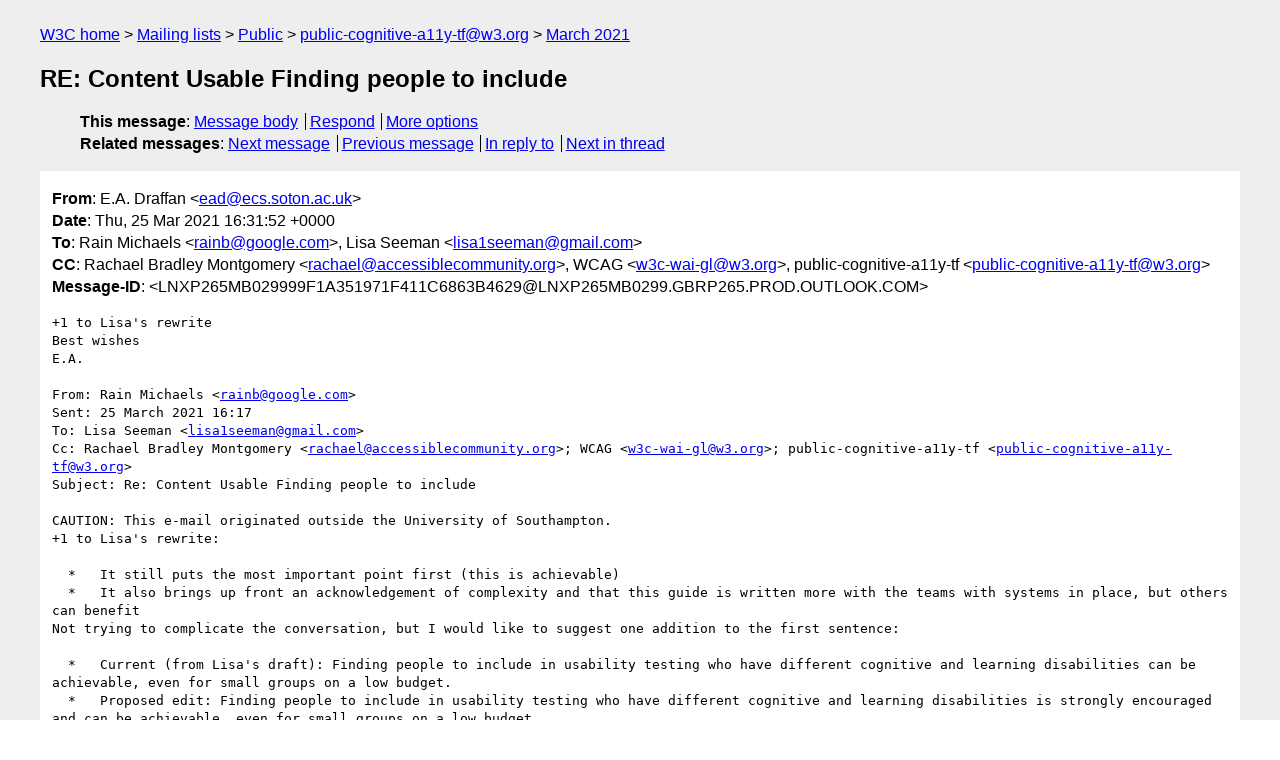

--- FILE ---
content_type: text/html
request_url: https://lists.w3.org/Archives/Public/public-cognitive-a11y-tf/2021Mar/0100.html
body_size: 3718
content:
<!DOCTYPE html>
<html xmlns="http://www.w3.org/1999/xhtml" lang="en">
<head>
<meta charset="UTF-8" />
<meta name="viewport" content="width=device-width, initial-scale=1" />
<meta name="generator" content="hypermail 3.0.0, see https://github.com/hypermail-project/hypermail/" />
<title>RE: Content Usable Finding people to include from E.A. Draffan on 2021-03-25 (public-cognitive-a11y-tf@w3.org from March 2021)</title>
<meta name="Author" content="E.A. Draffan (ead&#x40;&#0101;&#0099;&#0115;&#0046;&#0115;&#0111;&#0116;&#0111;&#0110;&#0046;&#0097;&#0099;&#0046;&#0117;&#0107;)" />
<meta name="Subject" content="RE: Content Usable Finding people to include" />
<meta name="Date" content="2021-03-25" />
<link rel="stylesheet" title="Normal view" href="/assets/styles/public.css" />
<link rel="help" href="/Help/" />
<link rel="start" href="../" title="public-cognitive-a11y-tf@w3.org archives" />
<script defer="defer" src="/assets/js/archives.js"></script>
</head>
<body class="message">
<header class="head">
<nav class="breadcrumb" id="upper">
  <ul>
    <li><a href="https://www.w3.org/">W3C home</a></li>
    <li><a href="/">Mailing lists</a></li>
    <li><a href="../../">Public</a></li>
    <li><a href="../" rel="start">public-cognitive-a11y-tf@w3.org</a></li>
    <li><a href="./" rel="contents">March 2021</a></li>
  </ul>
</nav>
<h1>RE: Content Usable Finding people to include</h1>
<!-- received="Thu Mar 25 16:32:51 2021" -->
<!-- isoreceived="20210325163251" -->
<!-- sent="Thu, 25 Mar 2021 16:31:52 +0000" -->
<!-- isosent="20210325163152" -->
<!-- name="E.A. Draffan" -->
<!-- email="ead&#x40;&#0101;&#0099;&#0115;&#0046;&#0115;&#0111;&#0116;&#0111;&#0110;&#0046;&#0097;&#0099;&#0046;&#0117;&#0107;" -->
<!-- subject="RE: Content Usable Finding people to include" -->
<!-- id="LNXP265MB029999F1A351971F411C6863B4629@LNXP265MB0299.GBRP265.PROD.OUTLOOK.COM" -->
<!-- charset="UTF-8" -->
<!-- inreplyto="CAJO5Huv5xrMFuPWFrdd958xzfno5t7GphtQg338e4sEh7qAkbg&#64;mail.gmail.com" -->
<!-- expires="-1" -->
<nav id="navbar">
<ul class="links hmenu_container">
<li>
<span class="heading">This message</span>: <ul class="hmenu"><li><a href="#start" id="options1">Message body</a></li>
<li><a href="mailto:public-cognitive-a11y-tf&#x40;&#0119;&#0051;&#0046;&#0111;&#0114;&#0103;?Subject=RE%3A%20Content%20Usable%20Finding%20people%20to%20include&amp;In-Reply-To=%3CLNXP265MB029999F1A351971F411C6863B4629%40LNXP265MB0299.GBRP265.PROD.OUTLOOK.COM%3E&amp;References=%3CLNXP265MB029999F1A351971F411C6863B4629%40LNXP265MB0299.GBRP265.PROD.OUTLOOK.COM%3E">Respond</a></li>
<li><a href="#options3">More options</a></li>
</ul></li>
<li>
<span class="heading">Related messages</span>: <ul class="hmenu">
<!-- unext="start" -->
<li><a href="0101.html">Next message</a></li>
<li><a href="0099.html">Previous message</a></li>
<li><a href="0098.html">In reply to</a></li>
<!-- unextthread="start" -->
<li><a href="0101.html">Next in thread</a></li>
<!-- ureply="end" -->
</ul></li>
</ul>
</nav>
</header>
<!-- body="start" -->
<main class="mail">
<ul class="headers" aria-label="message headers">
<li><span class="from">
<span class="heading">From</span>: E.A. Draffan &lt;<a href="mailto:ead&#x40;&#0101;&#0099;&#0115;&#0046;&#0115;&#0111;&#0116;&#0111;&#0110;&#0046;&#0097;&#0099;&#0046;&#0117;&#0107;?Subject=RE%3A%20Content%20Usable%20Finding%20people%20to%20include&amp;In-Reply-To=%3CLNXP265MB029999F1A351971F411C6863B4629%40LNXP265MB0299.GBRP265.PROD.OUTLOOK.COM%3E&amp;References=%3CLNXP265MB029999F1A351971F411C6863B4629%40LNXP265MB0299.GBRP265.PROD.OUTLOOK.COM%3E">ead&#x40;&#0101;&#0099;&#0115;&#0046;&#0115;&#0111;&#0116;&#0111;&#0110;&#0046;&#0097;&#0099;&#0046;&#0117;&#0107;</a>&gt;
</span></li>
<li><span class="date"><span class="heading">Date</span>: Thu, 25 Mar 2021 16:31:52 +0000</span></li>
<li><span class="to"><span class="heading">To</span>: Rain Michaels &lt;<a href="mailto:rainb&#x40;&#0103;&#0111;&#0111;&#0103;&#0108;&#0101;&#0046;&#0099;&#0111;&#0109;?Subject=RE%3A%20Content%20Usable%20Finding%20people%20to%20include&amp;In-Reply-To=%3CLNXP265MB029999F1A351971F411C6863B4629%40LNXP265MB0299.GBRP265.PROD.OUTLOOK.COM%3E&amp;References=%3CLNXP265MB029999F1A351971F411C6863B4629%40LNXP265MB0299.GBRP265.PROD.OUTLOOK.COM%3E">rainb&#x40;&#0103;&#0111;&#0111;&#0103;&#0108;&#0101;&#0046;&#0099;&#0111;&#0109;</a>&gt;, Lisa Seeman &lt;<a href="mailto:lisa1seeman&#x40;&#0103;&#0109;&#0097;&#0105;&#0108;&#0046;&#0099;&#0111;&#0109;?Subject=RE%3A%20Content%20Usable%20Finding%20people%20to%20include&amp;In-Reply-To=%3CLNXP265MB029999F1A351971F411C6863B4629%40LNXP265MB0299.GBRP265.PROD.OUTLOOK.COM%3E&amp;References=%3CLNXP265MB029999F1A351971F411C6863B4629%40LNXP265MB0299.GBRP265.PROD.OUTLOOK.COM%3E">lisa1seeman&#x40;&#0103;&#0109;&#0097;&#0105;&#0108;&#0046;&#0099;&#0111;&#0109;</a>&gt;
</span></li>
<li><span class="cc"><span class="heading">CC</span>: Rachael Bradley Montgomery &lt;<a href="mailto:rachael&#x40;&#0097;&#0099;&#0099;&#0101;&#0115;&#0115;&#0105;&#0098;&#0108;&#0101;&#0099;&#0111;&#0109;&#0109;&#0117;&#0110;&#0105;&#0116;&#0121;&#0046;&#0111;&#0114;&#0103;?Subject=RE%3A%20Content%20Usable%20Finding%20people%20to%20include&amp;In-Reply-To=%3CLNXP265MB029999F1A351971F411C6863B4629%40LNXP265MB0299.GBRP265.PROD.OUTLOOK.COM%3E&amp;References=%3CLNXP265MB029999F1A351971F411C6863B4629%40LNXP265MB0299.GBRP265.PROD.OUTLOOK.COM%3E">rachael&#x40;&#0097;&#0099;&#0099;&#0101;&#0115;&#0115;&#0105;&#0098;&#0108;&#0101;&#0099;&#0111;&#0109;&#0109;&#0117;&#0110;&#0105;&#0116;&#0121;&#0046;&#0111;&#0114;&#0103;</a>&gt;, WCAG &lt;<a href="mailto:w3c-wai-gl&#x40;&#0119;&#0051;&#0046;&#0111;&#0114;&#0103;?Subject=RE%3A%20Content%20Usable%20Finding%20people%20to%20include&amp;In-Reply-To=%3CLNXP265MB029999F1A351971F411C6863B4629%40LNXP265MB0299.GBRP265.PROD.OUTLOOK.COM%3E&amp;References=%3CLNXP265MB029999F1A351971F411C6863B4629%40LNXP265MB0299.GBRP265.PROD.OUTLOOK.COM%3E">w3c-wai-gl&#x40;&#0119;&#0051;&#0046;&#0111;&#0114;&#0103;</a>&gt;, public-cognitive-a11y-tf &lt;<a href="mailto:public-cognitive-a11y-tf&#x40;&#0119;&#0051;&#0046;&#0111;&#0114;&#0103;?Subject=RE%3A%20Content%20Usable%20Finding%20people%20to%20include&amp;In-Reply-To=%3CLNXP265MB029999F1A351971F411C6863B4629%40LNXP265MB0299.GBRP265.PROD.OUTLOOK.COM%3E&amp;References=%3CLNXP265MB029999F1A351971F411C6863B4629%40LNXP265MB0299.GBRP265.PROD.OUTLOOK.COM%3E">public-cognitive-a11y-tf&#x40;&#0119;&#0051;&#0046;&#0111;&#0114;&#0103;</a>&gt;
</span></li>
<li><span class="message-id"><span class="heading">Message-ID</span>: &lt;LNXP265MB029999F1A351971F411C6863B4629&#x40;&#0076;&#0078;&#0088;&#0080;&#0050;&#0054;&#0053;&#0077;&#0066;&#0048;&#0050;&#0057;&#0057;&#0046;&#0071;&#0066;&#0082;&#0080;&#0050;&#0054;&#0053;&#0046;&#0080;&#0082;&#0079;&#0068;&#0046;&#0079;&#0085;&#0084;&#0076;&#0079;&#0079;&#0075;&#0046;&#0067;&#0079;&#0077;&gt;
</span></li>
</ul>
<section id="start" class="message-body-part">
<pre class="body">
+1 to Lisa's rewrite
Best wishes
E.A.

From: Rain Michaels &lt;<a href="mailto:rainb&#x40;&#0103;&#0111;&#0111;&#0103;&#0108;&#0101;&#0046;&#0099;&#0111;&#0109;?Subject=RE%3A%20Content%20Usable%20Finding%20people%20to%20include&amp;In-Reply-To=%3CLNXP265MB029999F1A351971F411C6863B4629%40LNXP265MB0299.GBRP265.PROD.OUTLOOK.COM%3E&amp;References=%3CLNXP265MB029999F1A351971F411C6863B4629%40LNXP265MB0299.GBRP265.PROD.OUTLOOK.COM%3E">rainb&#x40;&#0103;&#0111;&#0111;&#0103;&#0108;&#0101;&#0046;&#0099;&#0111;&#0109;</a>&gt;
Sent: 25 March 2021 16:17
To: Lisa Seeman &lt;<a href="mailto:lisa1seeman&#x40;&#0103;&#0109;&#0097;&#0105;&#0108;&#0046;&#0099;&#0111;&#0109;?Subject=RE%3A%20Content%20Usable%20Finding%20people%20to%20include&amp;In-Reply-To=%3CLNXP265MB029999F1A351971F411C6863B4629%40LNXP265MB0299.GBRP265.PROD.OUTLOOK.COM%3E&amp;References=%3CLNXP265MB029999F1A351971F411C6863B4629%40LNXP265MB0299.GBRP265.PROD.OUTLOOK.COM%3E">lisa1seeman&#x40;&#0103;&#0109;&#0097;&#0105;&#0108;&#0046;&#0099;&#0111;&#0109;</a>&gt;
Cc: Rachael Bradley Montgomery &lt;<a href="mailto:rachael&#x40;&#0097;&#0099;&#0099;&#0101;&#0115;&#0115;&#0105;&#0098;&#0108;&#0101;&#0099;&#0111;&#0109;&#0109;&#0117;&#0110;&#0105;&#0116;&#0121;&#0046;&#0111;&#0114;&#0103;?Subject=RE%3A%20Content%20Usable%20Finding%20people%20to%20include&amp;In-Reply-To=%3CLNXP265MB029999F1A351971F411C6863B4629%40LNXP265MB0299.GBRP265.PROD.OUTLOOK.COM%3E&amp;References=%3CLNXP265MB029999F1A351971F411C6863B4629%40LNXP265MB0299.GBRP265.PROD.OUTLOOK.COM%3E">rachael&#x40;&#0097;&#0099;&#0099;&#0101;&#0115;&#0115;&#0105;&#0098;&#0108;&#0101;&#0099;&#0111;&#0109;&#0109;&#0117;&#0110;&#0105;&#0116;&#0121;&#0046;&#0111;&#0114;&#0103;</a>&gt;; WCAG &lt;<a href="mailto:w3c-wai-gl&#x40;&#0119;&#0051;&#0046;&#0111;&#0114;&#0103;?Subject=RE%3A%20Content%20Usable%20Finding%20people%20to%20include&amp;In-Reply-To=%3CLNXP265MB029999F1A351971F411C6863B4629%40LNXP265MB0299.GBRP265.PROD.OUTLOOK.COM%3E&amp;References=%3CLNXP265MB029999F1A351971F411C6863B4629%40LNXP265MB0299.GBRP265.PROD.OUTLOOK.COM%3E">w3c-wai-gl&#x40;&#0119;&#0051;&#0046;&#0111;&#0114;&#0103;</a>&gt;; public-cognitive-a11y-tf &lt;<a href="mailto:public-cognitive-a11y-tf&#x40;&#0119;&#0051;&#0046;&#0111;&#0114;&#0103;?Subject=RE%3A%20Content%20Usable%20Finding%20people%20to%20include&amp;In-Reply-To=%3CLNXP265MB029999F1A351971F411C6863B4629%40LNXP265MB0299.GBRP265.PROD.OUTLOOK.COM%3E&amp;References=%3CLNXP265MB029999F1A351971F411C6863B4629%40LNXP265MB0299.GBRP265.PROD.OUTLOOK.COM%3E">public-cognitive-a11y-tf&#x40;&#0119;&#0051;&#0046;&#0111;&#0114;&#0103;</a>&gt;
Subject: Re: Content Usable Finding people to include

CAUTION: This e-mail originated outside the University of Southampton.
+1 to Lisa's rewrite:

  *   It still puts the most important point first (this is achievable)
  *   It also brings up front an acknowledgement of complexity and that this guide is written more with the teams with systems in place, but others can benefit
Not trying to complicate the conversation, but I would like to suggest one addition to the first sentence:

  *   Current (from Lisa's draft): Finding people to include in usability testing who have different cognitive and learning disabilities can be achievable, even for small groups on a low budget.
  *   Proposed edit: Finding people to include in usability testing who have different cognitive and learning disabilities is strongly encouraged and can be achievable, even for small groups on a low budget.
Rain

On Thu, Mar 25, 2021 at 8:34 AM Lisa Seeman &lt;<a href="mailto:lisa1seeman&#x40;&#0103;&#0109;&#0097;&#0105;&#0108;&#0046;&#0099;&#0111;&#0109;?Subject=RE%3A%20Content%20Usable%20Finding%20people%20to%20include&amp;In-Reply-To=%3CLNXP265MB029999F1A351971F411C6863B4629%40LNXP265MB0299.GBRP265.PROD.OUTLOOK.COM%3E&amp;References=%3CLNXP265MB029999F1A351971F411C6863B4629%40LNXP265MB0299.GBRP265.PROD.OUTLOOK.COM%3E">lisa1seeman&#x40;&#0103;&#0109;&#0097;&#0105;&#0108;&#0046;&#0099;&#0111;&#0109;</a>&lt;mailto:<a href="mailto:lisa1seeman&#x40;&#0103;&#0109;&#0097;&#0105;&#0108;&#0046;&#0099;&#0111;&#0109;?Subject=RE%3A%20Content%20Usable%20Finding%20people%20to%20include&amp;In-Reply-To=%3CLNXP265MB029999F1A351971F411C6863B4629%40LNXP265MB0299.GBRP265.PROD.OUTLOOK.COM%3E&amp;References=%3CLNXP265MB029999F1A351971F411C6863B4629%40LNXP265MB0299.GBRP265.PROD.OUTLOOK.COM%3E">lisa1seeman&#x40;&#0103;&#0109;&#0097;&#0105;&#0108;&#0046;&#0099;&#0111;&#0109;</a>&gt;&gt; wrote:
Alternative draft:


 Finding people to include in usability testing who have different cognitive and learning disabilities can be achievable, even for small groups on a low budget. If your organization already involves users, this section aims to expand that activity to include people with cognitive and learning disabilities. For developers without formal user involvement, even a small amount of user input and testing can make a large difference to usability and accessibility. Further links about user testing and useability can be on our developer resource page&lt;<a href="https://eur03.safelinks.protection.outlook.com/?url=https%3A%2F%2Fwww.w3.org%2FWAI%2FGL%2Ftask-forces%2Fcoga%2Fwiki%2FDeveloper_resources&amp;data=04%7C01%7Cead%40ecs.soton.ac.uk%7Cfbea59f09ed740ce87d908d8efa98246%7C4a5378f929f44d3ebe89669d03ada9d8%7C0%7C0%7C637522858610669106%7CUnknown%7CTWFpbGZsb3d8eyJWIjoiMC4wLjAwMDAiLCJQIjoiV2luMzIiLCJBTiI6Ik1haWwiLCJXVCI6Mn0%3D%7C1000&amp;sdata=mduV9N%2BtdRJh1kRPpnnT8P%2B8JWdUuNjl%2B0rVVdfNNeg%3D&amp;reserved=0">https://eur03.safelinks.protection.outlook.com/?url=https%3A%2F%2Fwww.w3.org%2FWAI%2FGL%2Ftask-forces%2Fcoga%2Fwiki%2FDeveloper_resources&amp;data=04%7C01%7Cead%40ecs.soton.ac.uk%7Cfbea59f09ed740ce87d908d8efa98246%7C4a5378f929f44d3ebe89669d03ada9d8%7C0%7C0%7C637522858610669106%7CUnknown%7CTWFpbGZsb3d8eyJWIjoiMC4wLjAwMDAiLCJQIjoiV2luMzIiLCJBTiI6Ik1haWwiLCJXVCI6Mn0%3D%7C1000&amp;sdata=mduV9N%2BtdRJh1kRPpnnT8P%2B8JWdUuNjl%2B0rVVdfNNeg%3D&amp;reserved=0</a>&gt;.

People sometimes recruit users from an organization or self-help group for people with learning difficulties. Social media groups can be a convenient resource. Small development groups can achieve a large improvement by asking people who they know, such as friends, colleagues, relatives or neighbors. Try to build a group of users who:


On Tue, Mar 23, 2021 at 11:33 PM Rachael Bradley Montgomery &lt;<a href="mailto:rachael&#x40;&#0097;&#0099;&#0099;&#0101;&#0115;&#0115;&#0105;&#0098;&#0108;&#0101;&#0099;&#0111;&#0109;&#0109;&#0117;&#0110;&#0105;&#0116;&#0121;&#0046;&#0111;&#0114;&#0103;?Subject=RE%3A%20Content%20Usable%20Finding%20people%20to%20include&amp;In-Reply-To=%3CLNXP265MB029999F1A351971F411C6863B4629%40LNXP265MB0299.GBRP265.PROD.OUTLOOK.COM%3E&amp;References=%3CLNXP265MB029999F1A351971F411C6863B4629%40LNXP265MB0299.GBRP265.PROD.OUTLOOK.COM%3E">rachael&#x40;&#0097;&#0099;&#0099;&#0101;&#0115;&#0115;&#0105;&#0098;&#0108;&#0101;&#0099;&#0111;&#0109;&#0109;&#0117;&#0110;&#0105;&#0116;&#0121;&#0046;&#0111;&#0114;&#0103;</a>&lt;mailto:<a href="mailto:rachael&#x40;&#0097;&#0099;&#0099;&#0101;&#0115;&#0115;&#0105;&#0098;&#0108;&#0101;&#0099;&#0111;&#0109;&#0109;&#0117;&#0110;&#0105;&#0116;&#0121;&#0046;&#0111;&#0114;&#0103;?Subject=RE%3A%20Content%20Usable%20Finding%20people%20to%20include&amp;In-Reply-To=%3CLNXP265MB029999F1A351971F411C6863B4629%40LNXP265MB0299.GBRP265.PROD.OUTLOOK.COM%3E&amp;References=%3CLNXP265MB029999F1A351971F411C6863B4629%40LNXP265MB0299.GBRP265.PROD.OUTLOOK.COM%3E">rachael&#x40;&#0097;&#0099;&#0099;&#0101;&#0115;&#0115;&#0105;&#0098;&#0108;&#0101;&#0099;&#0111;&#0109;&#0109;&#0117;&#0110;&#0105;&#0116;&#0121;&#0046;&#0111;&#0114;&#0103;</a>&gt;&gt; wrote:
Hello,

We decided to move the conversation around expanding a bit on the first paragraph of Finding people to include &lt;<a href="https://eur03.safelinks.protection.outlook.com/?url=https%3A%2F%2Fraw.githack.com%2Fw3c%2Fcoga%2Fconsistency_checks%2Fcontent-usable%2Findex.html%23finding-people-to-include&amp;data=04%7C01%7Cead%40ecs.soton.ac.uk%7Cfbea59f09ed740ce87d908d8efa98246%7C4a5378f929f44d3ebe89669d03ada9d8%7C0%7C0%7C637522858610669106%7CUnknown%7CTWFpbGZsb3d8eyJWIjoiMC4wLjAwMDAiLCJQIjoiV2luMzIiLCJBTiI6Ik1haWwiLCJXVCI6Mn0%3D%7C1000&amp;sdata=NZHmrcLpABNGp%2BWnp%2BtnbxozrsTlT0nYrqnEGeuB7Z8%3D&amp;reserved=0">https://eur03.safelinks.protection.outlook.com/?url=https%3A%2F%2Fraw.githack.com%2Fw3c%2Fcoga%2Fconsistency_checks%2Fcontent-usable%2Findex.html%23finding-people-to-include&amp;data=04%7C01%7Cead%40ecs.soton.ac.uk%7Cfbea59f09ed740ce87d908d8efa98246%7C4a5378f929f44d3ebe89669d03ada9d8%7C0%7C0%7C637522858610669106%7CUnknown%7CTWFpbGZsb3d8eyJWIjoiMC4wLjAwMDAiLCJQIjoiV2luMzIiLCJBTiI6Ik1haWwiLCJXVCI6Mn0%3D%7C1000&amp;sdata=NZHmrcLpABNGp%2BWnp%2BtnbxozrsTlT0nYrqnEGeuB7Z8%3D&amp;reserved=0</a>&gt; to the list.  Detlev had suggested providing a bit more framing of the first sentence. The current paragraph states:

Finding people to include in usability testing who have different cognitive and learning disabilities can be achievable, even for small groups on a low budget. People sometimes recruit users from an organization or self-help group for people with learning difficulties. Social media groups can be an easy and convenient resource. Small development groups can achieve a large improvement by asking people who they know, such as friends, colleagues, relatives or neighbors. Try to build a group of users who:

Discussion today suggested statements such as:

  *    &quot;If your organization already tests websites with users, this section aims to expand that activity to include people with cognitive and learning disabilities.&quot;
  *   &quot;For each objective, many organizations can add user testing including individuals with a range of cognitive and learning disabilities into their user testing plan.&quot;
  *   Clarifying formal and informal testing

I suggest the following as a starting point though we can begin with the current text if preferred:

If your organization already tests with users, this section aims to expand that activity to include people with cognitive and learning disabilities. If your organization does not yet test with users, you can find information to get started including users with disabilities at Involving Users in Evaluating Web Accessibility&lt;<a href="https://eur03.safelinks.protection.outlook.com/?url=https%3A%2F%2Fwww.w3.org%2FWAI%2Ftest-evaluate%2Finvolving-users%2F&amp;data=04%7C01%7Cead%40ecs.soton.ac.uk%7Cfbea59f09ed740ce87d908d8efa98246%7C4a5378f929f44d3ebe89669d03ada9d8%7C0%7C0%7C637522858610679106%7CUnknown%7CTWFpbGZsb3d8eyJWIjoiMC4wLjAwMDAiLCJQIjoiV2luMzIiLCJBTiI6Ik1haWwiLCJXVCI6Mn0%3D%7C1000&amp;sdata=STW5jZglnzlWzYs7UBwMBZUtRNi4d%2BQWH1Va64iefEk%3D&amp;reserved=0">https://eur03.safelinks.protection.outlook.com/?url=https%3A%2F%2Fwww.w3.org%2FWAI%2Ftest-evaluate%2Finvolving-users%2F&amp;data=04%7C01%7Cead%40ecs.soton.ac.uk%7Cfbea59f09ed740ce87d908d8efa98246%7C4a5378f929f44d3ebe89669d03ada9d8%7C0%7C0%7C637522858610679106%7CUnknown%7CTWFpbGZsb3d8eyJWIjoiMC4wLjAwMDAiLCJQIjoiV2luMzIiLCJBTiI6Ik1haWwiLCJXVCI6Mn0%3D%7C1000&amp;sdata=STW5jZglnzlWzYs7UBwMBZUtRNi4d%2BQWH1Va64iefEk%3D&amp;reserved=0</a>&gt; and on our developer resource page&lt;<a href="https://eur03.safelinks.protection.outlook.com/?url=https%3A%2F%2Fwww.w3.org%2FWAI%2FGL%2Ftask-forces%2Fcoga%2Fwiki%2FDeveloper_resources&amp;data=04%7C01%7Cead%40ecs.soton.ac.uk%7Cfbea59f09ed740ce87d908d8efa98246%7C4a5378f929f44d3ebe89669d03ada9d8%7C0%7C0%7C637522858610679106%7CUnknown%7CTWFpbGZsb3d8eyJWIjoiMC4wLjAwMDAiLCJQIjoiV2luMzIiLCJBTiI6Ik1haWwiLCJXVCI6Mn0%3D%7C1000&amp;sdata=Orx6XiJHHsfSG4PUfgOFm%2FtpkPcZhN2Py8y7KVldvW4%3D&amp;reserved=0">https://eur03.safelinks.protection.outlook.com/?url=https%3A%2F%2Fwww.w3.org%2FWAI%2FGL%2Ftask-forces%2Fcoga%2Fwiki%2FDeveloper_resources&amp;data=04%7C01%7Cead%40ecs.soton.ac.uk%7Cfbea59f09ed740ce87d908d8efa98246%7C4a5378f929f44d3ebe89669d03ada9d8%7C0%7C0%7C637522858610679106%7CUnknown%7CTWFpbGZsb3d8eyJWIjoiMC4wLjAwMDAiLCJQIjoiV2luMzIiLCJBTiI6Ik1haWwiLCJXVCI6Mn0%3D%7C1000&amp;sdata=Orx6XiJHHsfSG4PUfgOFm%2FtpkPcZhN2Py8y7KVldvW4%3D&amp;reserved=0</a>&gt;.  Finding people to include in usability testing who have different cognitive and learning disabilities can be achievable, even for small groups on a low budget. People sometimes recruit users from an organization or self-help group for people with learning difficulties. Social media groups can be an easy and convenient resource. Small development groups can conduct informal testing leading to a large improvement by asking people who they know, such as friends, colleagues, relatives or neighbors.

Try to build a group of users who:

Regards,

Rachael
--
Rachael Montgomery, PhD
Director, Accessible Community
<a href="mailto:rachael&#x40;&#0097;&#0099;&#0099;&#0101;&#0115;&#0115;&#0105;&#0098;&#0108;&#0101;&#0099;&#0111;&#0109;&#0109;&#0117;&#0110;&#0105;&#0116;&#0121;&#0046;&#0111;&#0114;&#0103;?Subject=RE%3A%20Content%20Usable%20Finding%20people%20to%20include&amp;In-Reply-To=%3CLNXP265MB029999F1A351971F411C6863B4629%40LNXP265MB0299.GBRP265.PROD.OUTLOOK.COM%3E&amp;References=%3CLNXP265MB029999F1A351971F411C6863B4629%40LNXP265MB0299.GBRP265.PROD.OUTLOOK.COM%3E">rachael&#x40;&#0097;&#0099;&#0099;&#0101;&#0115;&#0115;&#0105;&#0098;&#0108;&#0101;&#0099;&#0111;&#0109;&#0109;&#0117;&#0110;&#0105;&#0116;&#0121;&#0046;&#0111;&#0114;&#0103;</a>&lt;mailto:<a href="mailto:rachael&#x40;&#0097;&#0099;&#0099;&#0101;&#0115;&#0115;&#0105;&#0098;&#0108;&#0101;&#0099;&#0111;&#0109;&#0109;&#0117;&#0110;&#0105;&#0116;&#0121;&#0046;&#0111;&#0114;&#0103;?Subject=RE%3A%20Content%20Usable%20Finding%20people%20to%20include&amp;In-Reply-To=%3CLNXP265MB029999F1A351971F411C6863B4629%40LNXP265MB0299.GBRP265.PROD.OUTLOOK.COM%3E&amp;References=%3CLNXP265MB029999F1A351971F411C6863B4629%40LNXP265MB0299.GBRP265.PROD.OUTLOOK.COM%3E">rachael&#x40;&#0097;&#0099;&#0099;&#0101;&#0115;&#0115;&#0105;&#0098;&#0108;&#0101;&#0099;&#0111;&#0109;&#0109;&#0117;&#0110;&#0105;&#0116;&#0121;&#0046;&#0111;&#0114;&#0103;</a>&gt;

&quot;I will paint this day with laughter;
I will frame this night in song.&quot;
 - Og Mandino
</pre>
</section>
<p class="received"><span class="heading">Received on</span> Thursday, 25 March 2021 16:32:51 UTC</p>
</main>
<!-- body="end" -->
<footer class="foot">
<nav id="navbarfoot">
<ul class="links hmenu_container">
<li><span class="heading">This message</span>: <span class="message_body"><a href="#start">Message body</a></span></li>
<!-- lnext="start" -->
<li><span class="heading">Next message</span>: <a href="0101.html">Chuck Adams: "RE: [External] : Re: Content Usable Finding people to include"</a></li>
<li><span class="heading">Previous message</span>: <a href="0099.html">Rain Michaels: "Re: Content Usable pronouns and Tal"</a></li>
<li><span class="heading">In reply to</span>: <a href="0098.html">Rain Michaels: "Re: Content Usable Finding people to include"</a></li>
<!-- lnextthread="start" -->
<li><span class="heading">Next in thread</span>: <a href="0101.html">Chuck Adams: "RE: [External] : Re: Content Usable Finding people to include"</a></li>
<!-- lreply="end" -->
</ul>
<ul class="links hmenu_container">
<li id="options3"><span class="heading">Mail actions</span>: <ul class="hmenu"><li><a href="mailto:public-cognitive-a11y-tf&#x40;&#0119;&#0051;&#0046;&#0111;&#0114;&#0103;?Subject=RE%3A%20Content%20Usable%20Finding%20people%20to%20include&amp;In-Reply-To=%3CLNXP265MB029999F1A351971F411C6863B4629%40LNXP265MB0299.GBRP265.PROD.OUTLOOK.COM%3E&amp;References=%3CLNXP265MB029999F1A351971F411C6863B4629%40LNXP265MB0299.GBRP265.PROD.OUTLOOK.COM%3E">respond to this message</a></li>
<li><a href="mailto:public-cognitive-a11y-tf&#x40;&#0119;&#0051;&#0046;&#0111;&#0114;&#0103;">mail a new topic</a></li></ul></li>
<li><span class="heading">Contemporary messages sorted</span>: <ul class="hmenu"><li><a href="index.html#msg100">by date</a></li>
<li><a href="thread.html#msg100">by thread</a></li>
<li><a href="subject.html#msg100">by subject</a></li>
<li><a href="author.html#msg100">by author</a></li>
</ul></li>
<li><span class="heading">Help</span>: <ul class="hmenu">
    <li><a href="/Help/" rel="help">how to use the archives</a></li>
    <li><a href="https://www.w3.org/Search/Mail/Public/search?type-index=public-cognitive-a11y-tf&amp;index-type=t">search the archives</a></li>
</ul>
</li>
</ul>
</nav>
<!-- trailer="footer" -->
<p class="colophon">
This archive was generated by <a href="https://github.com/hypermail-project/hypermail/">hypermail 3.0.0</a>: Thursday, 13 July 2023 17:22:56 UTC
</p>
</footer>
</body>
</html>
